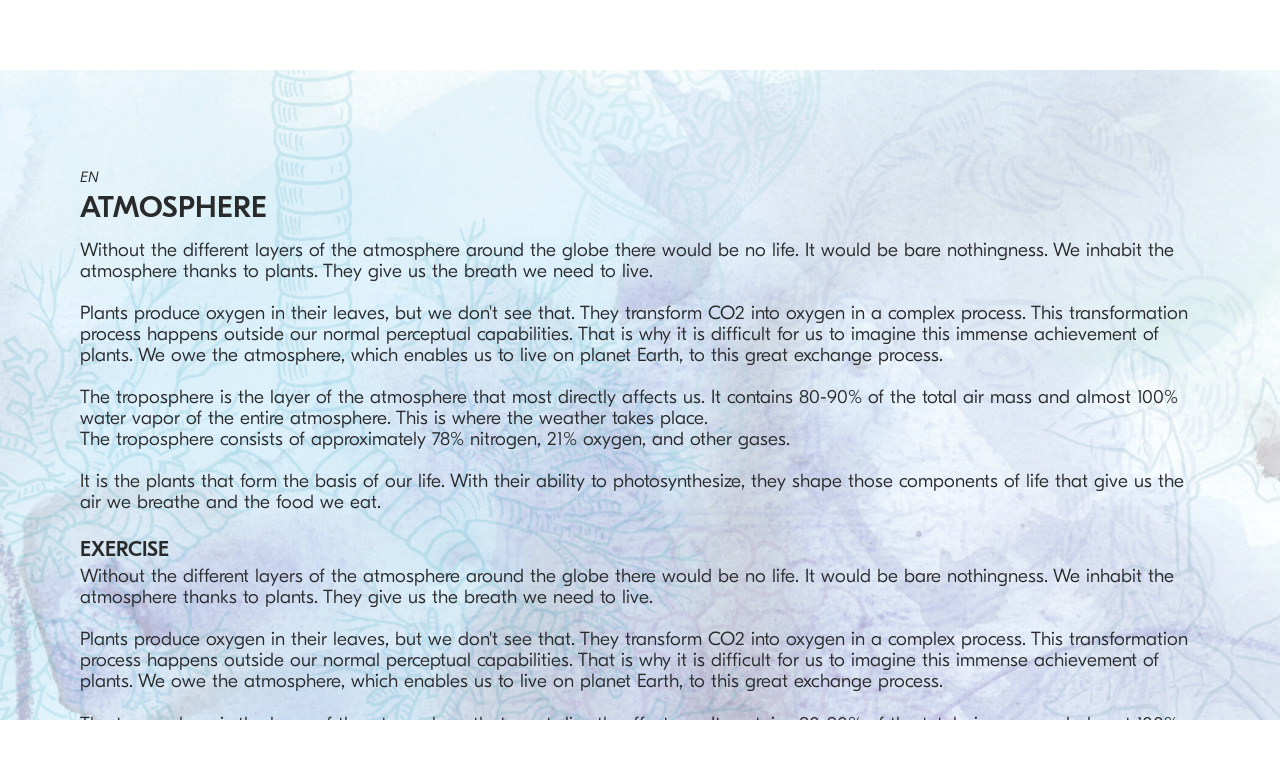

--- FILE ---
content_type: text/html; charset=UTF-8
request_url: https://dinorigoli.ch/project/atmosphaere
body_size: 75030
content:
<!DOCTYPE html>
<html dir="ltr" lang="de" data-semplice="5.2.4">
	<head>
		<meta charset="UTF-8" />
		<meta name="viewport" content="width=device-width, initial-scale=1.0, maximum-scale=1.0" />
		<title>Atmosphäre – Atmosphere – Atmosphère – Dino Rigoli</title>

		<!-- All in One SEO 4.9.3 - aioseo.com -->
	<meta name="robots" content="max-image-preview:large" />
	<meta name="author" content="Dino Rigoli"/>
	<link rel="canonical" href="https://dinorigoli.ch/project/atmosphaere" />
	<meta name="generator" content="All in One SEO (AIOSEO) 4.9.3" />
		<script type="application/ld+json" class="aioseo-schema">
			{"@context":"https:\/\/schema.org","@graph":[{"@type":"BreadcrumbList","@id":"https:\/\/dinorigoli.ch\/project\/atmosphaere#breadcrumblist","itemListElement":[{"@type":"ListItem","@id":"https:\/\/dinorigoli.ch#listItem","position":1,"name":"Home","item":"https:\/\/dinorigoli.ch","nextItem":{"@type":"ListItem","@id":"https:\/\/dinorigoli.ch\/category\/twingi#listItem","name":"Twingi"}},{"@type":"ListItem","@id":"https:\/\/dinorigoli.ch\/category\/twingi#listItem","position":2,"name":"Twingi","item":"https:\/\/dinorigoli.ch\/category\/twingi","nextItem":{"@type":"ListItem","@id":"https:\/\/dinorigoli.ch\/project\/atmosphaere#listItem","name":"Atmosph\u00e4re \u2013 Atmosphere \u2013 Atmosph\u00e8re"},"previousItem":{"@type":"ListItem","@id":"https:\/\/dinorigoli.ch#listItem","name":"Home"}},{"@type":"ListItem","@id":"https:\/\/dinorigoli.ch\/project\/atmosphaere#listItem","position":3,"name":"Atmosph\u00e4re \u2013 Atmosphere \u2013 Atmosph\u00e8re","previousItem":{"@type":"ListItem","@id":"https:\/\/dinorigoli.ch\/category\/twingi#listItem","name":"Twingi"}}]},{"@type":"Person","@id":"https:\/\/dinorigoli.ch\/#person","name":"Dino Rigoli"},{"@type":"Person","@id":"https:\/\/dinorigoli.ch\/author\/guidoschneeberger#author","url":"https:\/\/dinorigoli.ch\/author\/guidoschneeberger","name":"Dino Rigoli"},{"@type":"WebPage","@id":"https:\/\/dinorigoli.ch\/project\/atmosphaere#webpage","url":"https:\/\/dinorigoli.ch\/project\/atmosphaere","name":"Atmosph\u00e4re \u2013 Atmosphere \u2013 Atmosph\u00e8re \u2013 Dino Rigoli","inLanguage":"de-DE","isPartOf":{"@id":"https:\/\/dinorigoli.ch\/#website"},"breadcrumb":{"@id":"https:\/\/dinorigoli.ch\/project\/atmosphaere#breadcrumblist"},"author":{"@id":"https:\/\/dinorigoli.ch\/author\/guidoschneeberger#author"},"creator":{"@id":"https:\/\/dinorigoli.ch\/author\/guidoschneeberger#author"},"datePublished":"2023-06-17T00:00:15+02:00","dateModified":"2023-06-17T00:19:54+02:00"},{"@type":"WebSite","@id":"https:\/\/dinorigoli.ch\/#website","url":"https:\/\/dinorigoli.ch\/","name":"Dino Rigoli","description":"Kunst und Bewegungskunst","inLanguage":"de-DE","publisher":{"@id":"https:\/\/dinorigoli.ch\/#person"}}]}
		</script>
		<!-- All in One SEO -->

<link rel="alternate" title="oEmbed (JSON)" type="application/json+oembed" href="https://dinorigoli.ch/wp-json/oembed/1.0/embed?url=https%3A%2F%2Fdinorigoli.ch%2Fproject%2Fatmosphaere" />
<link rel="alternate" title="oEmbed (XML)" type="text/xml+oembed" href="https://dinorigoli.ch/wp-json/oembed/1.0/embed?url=https%3A%2F%2Fdinorigoli.ch%2Fproject%2Fatmosphaere&#038;format=xml" />
<style id='wp-img-auto-sizes-contain-inline-css' type='text/css'>
img:is([sizes=auto i],[sizes^="auto," i]){contain-intrinsic-size:3000px 1500px}
/*# sourceURL=wp-img-auto-sizes-contain-inline-css */
</style>
<style id='wp-emoji-styles-inline-css' type='text/css'>

	img.wp-smiley, img.emoji {
		display: inline !important;
		border: none !important;
		box-shadow: none !important;
		height: 1em !important;
		width: 1em !important;
		margin: 0 0.07em !important;
		vertical-align: -0.1em !important;
		background: none !important;
		padding: 0 !important;
	}
/*# sourceURL=wp-emoji-styles-inline-css */
</style>
<style id='wp-block-library-inline-css' type='text/css'>
:root{--wp-block-synced-color:#7a00df;--wp-block-synced-color--rgb:122,0,223;--wp-bound-block-color:var(--wp-block-synced-color);--wp-editor-canvas-background:#ddd;--wp-admin-theme-color:#007cba;--wp-admin-theme-color--rgb:0,124,186;--wp-admin-theme-color-darker-10:#006ba1;--wp-admin-theme-color-darker-10--rgb:0,107,160.5;--wp-admin-theme-color-darker-20:#005a87;--wp-admin-theme-color-darker-20--rgb:0,90,135;--wp-admin-border-width-focus:2px}@media (min-resolution:192dpi){:root{--wp-admin-border-width-focus:1.5px}}.wp-element-button{cursor:pointer}:root .has-very-light-gray-background-color{background-color:#eee}:root .has-very-dark-gray-background-color{background-color:#313131}:root .has-very-light-gray-color{color:#eee}:root .has-very-dark-gray-color{color:#313131}:root .has-vivid-green-cyan-to-vivid-cyan-blue-gradient-background{background:linear-gradient(135deg,#00d084,#0693e3)}:root .has-purple-crush-gradient-background{background:linear-gradient(135deg,#34e2e4,#4721fb 50%,#ab1dfe)}:root .has-hazy-dawn-gradient-background{background:linear-gradient(135deg,#faaca8,#dad0ec)}:root .has-subdued-olive-gradient-background{background:linear-gradient(135deg,#fafae1,#67a671)}:root .has-atomic-cream-gradient-background{background:linear-gradient(135deg,#fdd79a,#004a59)}:root .has-nightshade-gradient-background{background:linear-gradient(135deg,#330968,#31cdcf)}:root .has-midnight-gradient-background{background:linear-gradient(135deg,#020381,#2874fc)}:root{--wp--preset--font-size--normal:16px;--wp--preset--font-size--huge:42px}.has-regular-font-size{font-size:1em}.has-larger-font-size{font-size:2.625em}.has-normal-font-size{font-size:var(--wp--preset--font-size--normal)}.has-huge-font-size{font-size:var(--wp--preset--font-size--huge)}.has-text-align-center{text-align:center}.has-text-align-left{text-align:left}.has-text-align-right{text-align:right}.has-fit-text{white-space:nowrap!important}#end-resizable-editor-section{display:none}.aligncenter{clear:both}.items-justified-left{justify-content:flex-start}.items-justified-center{justify-content:center}.items-justified-right{justify-content:flex-end}.items-justified-space-between{justify-content:space-between}.screen-reader-text{border:0;clip-path:inset(50%);height:1px;margin:-1px;overflow:hidden;padding:0;position:absolute;width:1px;word-wrap:normal!important}.screen-reader-text:focus{background-color:#ddd;clip-path:none;color:#444;display:block;font-size:1em;height:auto;left:5px;line-height:normal;padding:15px 23px 14px;text-decoration:none;top:5px;width:auto;z-index:100000}html :where(.has-border-color){border-style:solid}html :where([style*=border-top-color]){border-top-style:solid}html :where([style*=border-right-color]){border-right-style:solid}html :where([style*=border-bottom-color]){border-bottom-style:solid}html :where([style*=border-left-color]){border-left-style:solid}html :where([style*=border-width]){border-style:solid}html :where([style*=border-top-width]){border-top-style:solid}html :where([style*=border-right-width]){border-right-style:solid}html :where([style*=border-bottom-width]){border-bottom-style:solid}html :where([style*=border-left-width]){border-left-style:solid}html :where(img[class*=wp-image-]){height:auto;max-width:100%}:where(figure){margin:0 0 1em}html :where(.is-position-sticky){--wp-admin--admin-bar--position-offset:var(--wp-admin--admin-bar--height,0px)}@media screen and (max-width:600px){html :where(.is-position-sticky){--wp-admin--admin-bar--position-offset:0px}}

/*# sourceURL=wp-block-library-inline-css */
</style><style id='global-styles-inline-css' type='text/css'>
:root{--wp--preset--aspect-ratio--square: 1;--wp--preset--aspect-ratio--4-3: 4/3;--wp--preset--aspect-ratio--3-4: 3/4;--wp--preset--aspect-ratio--3-2: 3/2;--wp--preset--aspect-ratio--2-3: 2/3;--wp--preset--aspect-ratio--16-9: 16/9;--wp--preset--aspect-ratio--9-16: 9/16;--wp--preset--color--black: #000000;--wp--preset--color--cyan-bluish-gray: #abb8c3;--wp--preset--color--white: #ffffff;--wp--preset--color--pale-pink: #f78da7;--wp--preset--color--vivid-red: #cf2e2e;--wp--preset--color--luminous-vivid-orange: #ff6900;--wp--preset--color--luminous-vivid-amber: #fcb900;--wp--preset--color--light-green-cyan: #7bdcb5;--wp--preset--color--vivid-green-cyan: #00d084;--wp--preset--color--pale-cyan-blue: #8ed1fc;--wp--preset--color--vivid-cyan-blue: #0693e3;--wp--preset--color--vivid-purple: #9b51e0;--wp--preset--gradient--vivid-cyan-blue-to-vivid-purple: linear-gradient(135deg,rgb(6,147,227) 0%,rgb(155,81,224) 100%);--wp--preset--gradient--light-green-cyan-to-vivid-green-cyan: linear-gradient(135deg,rgb(122,220,180) 0%,rgb(0,208,130) 100%);--wp--preset--gradient--luminous-vivid-amber-to-luminous-vivid-orange: linear-gradient(135deg,rgb(252,185,0) 0%,rgb(255,105,0) 100%);--wp--preset--gradient--luminous-vivid-orange-to-vivid-red: linear-gradient(135deg,rgb(255,105,0) 0%,rgb(207,46,46) 100%);--wp--preset--gradient--very-light-gray-to-cyan-bluish-gray: linear-gradient(135deg,rgb(238,238,238) 0%,rgb(169,184,195) 100%);--wp--preset--gradient--cool-to-warm-spectrum: linear-gradient(135deg,rgb(74,234,220) 0%,rgb(151,120,209) 20%,rgb(207,42,186) 40%,rgb(238,44,130) 60%,rgb(251,105,98) 80%,rgb(254,248,76) 100%);--wp--preset--gradient--blush-light-purple: linear-gradient(135deg,rgb(255,206,236) 0%,rgb(152,150,240) 100%);--wp--preset--gradient--blush-bordeaux: linear-gradient(135deg,rgb(254,205,165) 0%,rgb(254,45,45) 50%,rgb(107,0,62) 100%);--wp--preset--gradient--luminous-dusk: linear-gradient(135deg,rgb(255,203,112) 0%,rgb(199,81,192) 50%,rgb(65,88,208) 100%);--wp--preset--gradient--pale-ocean: linear-gradient(135deg,rgb(255,245,203) 0%,rgb(182,227,212) 50%,rgb(51,167,181) 100%);--wp--preset--gradient--electric-grass: linear-gradient(135deg,rgb(202,248,128) 0%,rgb(113,206,126) 100%);--wp--preset--gradient--midnight: linear-gradient(135deg,rgb(2,3,129) 0%,rgb(40,116,252) 100%);--wp--preset--font-size--small: 13px;--wp--preset--font-size--medium: 20px;--wp--preset--font-size--large: 36px;--wp--preset--font-size--x-large: 42px;--wp--preset--spacing--20: 0.44rem;--wp--preset--spacing--30: 0.67rem;--wp--preset--spacing--40: 1rem;--wp--preset--spacing--50: 1.5rem;--wp--preset--spacing--60: 2.25rem;--wp--preset--spacing--70: 3.38rem;--wp--preset--spacing--80: 5.06rem;--wp--preset--shadow--natural: 6px 6px 9px rgba(0, 0, 0, 0.2);--wp--preset--shadow--deep: 12px 12px 50px rgba(0, 0, 0, 0.4);--wp--preset--shadow--sharp: 6px 6px 0px rgba(0, 0, 0, 0.2);--wp--preset--shadow--outlined: 6px 6px 0px -3px rgb(255, 255, 255), 6px 6px rgb(0, 0, 0);--wp--preset--shadow--crisp: 6px 6px 0px rgb(0, 0, 0);}:where(.is-layout-flex){gap: 0.5em;}:where(.is-layout-grid){gap: 0.5em;}body .is-layout-flex{display: flex;}.is-layout-flex{flex-wrap: wrap;align-items: center;}.is-layout-flex > :is(*, div){margin: 0;}body .is-layout-grid{display: grid;}.is-layout-grid > :is(*, div){margin: 0;}:where(.wp-block-columns.is-layout-flex){gap: 2em;}:where(.wp-block-columns.is-layout-grid){gap: 2em;}:where(.wp-block-post-template.is-layout-flex){gap: 1.25em;}:where(.wp-block-post-template.is-layout-grid){gap: 1.25em;}.has-black-color{color: var(--wp--preset--color--black) !important;}.has-cyan-bluish-gray-color{color: var(--wp--preset--color--cyan-bluish-gray) !important;}.has-white-color{color: var(--wp--preset--color--white) !important;}.has-pale-pink-color{color: var(--wp--preset--color--pale-pink) !important;}.has-vivid-red-color{color: var(--wp--preset--color--vivid-red) !important;}.has-luminous-vivid-orange-color{color: var(--wp--preset--color--luminous-vivid-orange) !important;}.has-luminous-vivid-amber-color{color: var(--wp--preset--color--luminous-vivid-amber) !important;}.has-light-green-cyan-color{color: var(--wp--preset--color--light-green-cyan) !important;}.has-vivid-green-cyan-color{color: var(--wp--preset--color--vivid-green-cyan) !important;}.has-pale-cyan-blue-color{color: var(--wp--preset--color--pale-cyan-blue) !important;}.has-vivid-cyan-blue-color{color: var(--wp--preset--color--vivid-cyan-blue) !important;}.has-vivid-purple-color{color: var(--wp--preset--color--vivid-purple) !important;}.has-black-background-color{background-color: var(--wp--preset--color--black) !important;}.has-cyan-bluish-gray-background-color{background-color: var(--wp--preset--color--cyan-bluish-gray) !important;}.has-white-background-color{background-color: var(--wp--preset--color--white) !important;}.has-pale-pink-background-color{background-color: var(--wp--preset--color--pale-pink) !important;}.has-vivid-red-background-color{background-color: var(--wp--preset--color--vivid-red) !important;}.has-luminous-vivid-orange-background-color{background-color: var(--wp--preset--color--luminous-vivid-orange) !important;}.has-luminous-vivid-amber-background-color{background-color: var(--wp--preset--color--luminous-vivid-amber) !important;}.has-light-green-cyan-background-color{background-color: var(--wp--preset--color--light-green-cyan) !important;}.has-vivid-green-cyan-background-color{background-color: var(--wp--preset--color--vivid-green-cyan) !important;}.has-pale-cyan-blue-background-color{background-color: var(--wp--preset--color--pale-cyan-blue) !important;}.has-vivid-cyan-blue-background-color{background-color: var(--wp--preset--color--vivid-cyan-blue) !important;}.has-vivid-purple-background-color{background-color: var(--wp--preset--color--vivid-purple) !important;}.has-black-border-color{border-color: var(--wp--preset--color--black) !important;}.has-cyan-bluish-gray-border-color{border-color: var(--wp--preset--color--cyan-bluish-gray) !important;}.has-white-border-color{border-color: var(--wp--preset--color--white) !important;}.has-pale-pink-border-color{border-color: var(--wp--preset--color--pale-pink) !important;}.has-vivid-red-border-color{border-color: var(--wp--preset--color--vivid-red) !important;}.has-luminous-vivid-orange-border-color{border-color: var(--wp--preset--color--luminous-vivid-orange) !important;}.has-luminous-vivid-amber-border-color{border-color: var(--wp--preset--color--luminous-vivid-amber) !important;}.has-light-green-cyan-border-color{border-color: var(--wp--preset--color--light-green-cyan) !important;}.has-vivid-green-cyan-border-color{border-color: var(--wp--preset--color--vivid-green-cyan) !important;}.has-pale-cyan-blue-border-color{border-color: var(--wp--preset--color--pale-cyan-blue) !important;}.has-vivid-cyan-blue-border-color{border-color: var(--wp--preset--color--vivid-cyan-blue) !important;}.has-vivid-purple-border-color{border-color: var(--wp--preset--color--vivid-purple) !important;}.has-vivid-cyan-blue-to-vivid-purple-gradient-background{background: var(--wp--preset--gradient--vivid-cyan-blue-to-vivid-purple) !important;}.has-light-green-cyan-to-vivid-green-cyan-gradient-background{background: var(--wp--preset--gradient--light-green-cyan-to-vivid-green-cyan) !important;}.has-luminous-vivid-amber-to-luminous-vivid-orange-gradient-background{background: var(--wp--preset--gradient--luminous-vivid-amber-to-luminous-vivid-orange) !important;}.has-luminous-vivid-orange-to-vivid-red-gradient-background{background: var(--wp--preset--gradient--luminous-vivid-orange-to-vivid-red) !important;}.has-very-light-gray-to-cyan-bluish-gray-gradient-background{background: var(--wp--preset--gradient--very-light-gray-to-cyan-bluish-gray) !important;}.has-cool-to-warm-spectrum-gradient-background{background: var(--wp--preset--gradient--cool-to-warm-spectrum) !important;}.has-blush-light-purple-gradient-background{background: var(--wp--preset--gradient--blush-light-purple) !important;}.has-blush-bordeaux-gradient-background{background: var(--wp--preset--gradient--blush-bordeaux) !important;}.has-luminous-dusk-gradient-background{background: var(--wp--preset--gradient--luminous-dusk) !important;}.has-pale-ocean-gradient-background{background: var(--wp--preset--gradient--pale-ocean) !important;}.has-electric-grass-gradient-background{background: var(--wp--preset--gradient--electric-grass) !important;}.has-midnight-gradient-background{background: var(--wp--preset--gradient--midnight) !important;}.has-small-font-size{font-size: var(--wp--preset--font-size--small) !important;}.has-medium-font-size{font-size: var(--wp--preset--font-size--medium) !important;}.has-large-font-size{font-size: var(--wp--preset--font-size--large) !important;}.has-x-large-font-size{font-size: var(--wp--preset--font-size--x-large) !important;}
/*# sourceURL=global-styles-inline-css */
</style>

<style id='classic-theme-styles-inline-css' type='text/css'>
/*! This file is auto-generated */
.wp-block-button__link{color:#fff;background-color:#32373c;border-radius:9999px;box-shadow:none;text-decoration:none;padding:calc(.667em + 2px) calc(1.333em + 2px);font-size:1.125em}.wp-block-file__button{background:#32373c;color:#fff;text-decoration:none}
/*# sourceURL=/wp-includes/css/classic-themes.min.css */
</style>
<link rel='stylesheet' id='contact-form-7-css' href='https://dinorigoli.ch/wp-content/plugins/contact-form-7/includes/css/styles.css?ver=6.1.4' type='text/css' media='all' />
<link rel='stylesheet' id='ppress-frontend-css' href='https://dinorigoli.ch/wp-content/plugins/wp-user-avatar/assets/css/frontend.min.css?ver=4.16.9' type='text/css' media='all' />
<link rel='stylesheet' id='ppress-flatpickr-css' href='https://dinorigoli.ch/wp-content/plugins/wp-user-avatar/assets/flatpickr/flatpickr.min.css?ver=4.16.9' type='text/css' media='all' />
<link rel='stylesheet' id='ppress-select2-css' href='https://dinorigoli.ch/wp-content/plugins/wp-user-avatar/assets/select2/select2.min.css?ver=6.9' type='text/css' media='all' />
<link rel='stylesheet' id='semplice-stylesheet-css' href='https://dinorigoli.ch/wp-content/themes/semplice5/style.css?ver=5.2.4' type='text/css' media='all' />
<link rel='stylesheet' id='semplice-frontend-stylesheet-css' href='https://dinorigoli.ch/wp-content/themes/semplice5/assets/css/frontend.min.css?ver=5.2.4' type='text/css' media='all' />
<link rel='stylesheet' id='mediaelement-css' href='https://dinorigoli.ch/wp-includes/js/mediaelement/mediaelementplayer-legacy.min.css?ver=4.2.17' type='text/css' media='all' />
<script type="text/javascript" src="https://dinorigoli.ch/wp-includes/js/jquery/jquery.min.js?ver=3.7.1" id="jquery-core-js"></script>
<script type="text/javascript" src="https://dinorigoli.ch/wp-includes/js/jquery/jquery-migrate.min.js?ver=3.4.1" id="jquery-migrate-js"></script>
<script type="text/javascript" src="https://dinorigoli.ch/wp-content/plugins/wp-user-avatar/assets/flatpickr/flatpickr.min.js?ver=4.16.9" id="ppress-flatpickr-js"></script>
<script type="text/javascript" src="https://dinorigoli.ch/wp-content/plugins/wp-user-avatar/assets/select2/select2.min.js?ver=4.16.9" id="ppress-select2-js"></script>
<link rel="https://api.w.org/" href="https://dinorigoli.ch/wp-json/" /><link rel="EditURI" type="application/rsd+xml" title="RSD" href="https://dinorigoli.ch/xmlrpc.php?rsd" />
<meta name="generator" content="WordPress 6.9" />
<link rel='shortlink' href='https://dinorigoli.ch/?p=1866' />
<style type="text/css" id="semplice-webfonts-selfhosted">@font-face {font-family: 'GT-Eesti-Pro-Display-Light-Italic-2-1';src: url('https://dinorigoli.ch/wp-content/uploads/2021/02/GT-Eesti-Pro-Display-Light-Italic-2-1.eot');src: url('https://dinorigoli.ch/wp-content/uploads/2021/02/GT-Eesti-Pro-Display-Light-Italic-2-1.woff') format('woff');}@font-face {font-family: 'GT-Eesti-Pro-Display-Light-2-1';src: url('https://dinorigoli.ch/wp-content/uploads/2021/02/GT-Eesti-Pro-Display-Light-2-1.eot');src: url('https://dinorigoli.ch/wp-content/uploads/2021/02/GT-Eesti-Pro-Display-Light-2-1.woff') format('woff');}@font-face {font-family: 'GT-Eesti-Pro-Display-Medium-2-1';src: url('https://dinorigoli.ch/wp-content/uploads/2021/02/GT-Eesti-Pro-Display-Medium-2-1.eot');src: url('https://dinorigoli.ch/wp-content/uploads/2021/02/GT-Eesti-Pro-Display-Medium-2-1.woff') format('woff');src: url('https://dinorigoli.ch/wp-content/uploads/2021/02/GT-Eesti-Pro-Display-Medium-2-1.otf') format('undefined');src: url('https://dinorigoli.ch/wp-content/uploads/2021/02/GT-Eesti-Pro-Display-Medium-2-1.ttf') format('truetype');}@font-face {font-family: 'GT-Eesti-Pro-Display-Regular-2-1';src: url('https://dinorigoli.ch/wp-content/uploads/2021/02/GT-Eesti-Pro-Display-Regular-2-1.eot');src: url('https://dinorigoli.ch/wp-content/uploads/2021/02/GT-Eesti-Pro-Display-Regular-2-1.woff') format('woff');}@font-face {font-family: 'GT-Eesti-Pro-Display-Regular-Italic-2-1';src: url('https://dinorigoli.ch/wp-content/uploads/2021/02/GT-Eesti-Pro-Display-Regular-Italic-2-1.eot');src: url('https://dinorigoli.ch/wp-content/uploads/2021/02/GT-Eesti-Pro-Display-Regular-Italic-2-1.woff') format('woff');}@font-face {font-family: 'GT-Eesti-Pro-Display-Medium-Italic-2-2';src: url('https://dinorigoli.ch/wp-content/uploads/2021/02/GT-Eesti-Pro-Display-Medium-Italic-2-2.eot');src: url('https://dinorigoli.ch/wp-content/uploads/2021/02/GT-Eesti-Pro-Display-Medium-Italic-2-2.woff') format('woff');}@font-face {font-family: 'GTEestiProText-Regular';src: url('https://dinorigoli.ch/wp-content/uploads/2021/04/GTEestiProText-Regular.otf') format('undefined');}</style><style type="text/css" id="semplice-webfonts-css">.font_vo2sl9ri1, [data-font="font_vo2sl9ri1"], [data-font="font_vo2sl9ri1"] li a {font-family: "GT-Eesti-Pro-Display-Light-Italic-2-1", sans-serif;font-weight: 400;font-style: normal;}.font_u11gacvq1, [data-font="font_u11gacvq1"], [data-font="font_u11gacvq1"] li a, #content-holder h2, #content-holder p, #content-holder li {font-family: "GT-Eesti-Pro-Display-Light-2-1", sans-serif;font-weight: 400;font-style: normal;}.font_vsetlaexl, [data-font="font_vsetlaexl"], [data-font="font_vsetlaexl"] li a, #content-holder h4 {font-family: "GT-Eesti-Pro-Display-Medium-2-1", sans-serif;font-weight: 400;font-style: normal;}.font_llc5yzll8, [data-font="font_llc5yzll8"], [data-font="font_llc5yzll8"] li a {font-family: "GT-Eesti-Pro-Display-Regular-Italic-2-1", sans-serif;font-weight: 400;font-style: normal;}.font_p5l4pohgn, [data-font="font_p5l4pohgn"], [data-font="font_p5l4pohgn"] li a {font-family: "GT-Eesti-Pro-Display-Medium-Italic-2-2", sans-serif;font-weight: 400;font-style: normal;}.font_8fju2glum, [data-font="font_8fju2glum"], [data-font="font_8fju2glum"] li a, #content-holder h3, #content-holder h6 {font-family: "GT-Eesti-Pro-Display-Regular-2-1", sans-serif;font-weight: 400;font-style: normal;}</style>
		<style type="text/css" id="semplice-custom-css">
			
				@media screen and (min-width: 1170px) {
					.container-fluid, .container, .admin-container {
						padding: 0 4.44444rem 0 4.44444rem;
					}
				}
			.container {
			max-width: 1960px;
		}@media screen and (max-width: 1169px) { .row {
			margin-left: -15px;
			margin-right: -15px;
		}.column, .grid-column {
			padding-left: 15px;
			padding-right: 15px;
		}}@media screen and (min-width: 1170px) { .row {
			margin-left: -15px;
			margin-right: -15px;
		}.column, .grid-column {
			padding-left: 15px;
			padding-right: 15px;
		}}
			#content-holder h2 { font-size: 0.7222222222222222rem;line-height: 0.7222222222222222rem;}#content-holder h3 { font-size: 1.0555555555555556rem;line-height: 1.1111111111111112rem;}#content-holder h4 { font-size: 1.2777777777777777rem;line-height: 1.6111111111111112rem;}#content-holder h6 { font-size: 1.0555555555555556rem;line-height: 1.1111111111111112rem;}#content-holder p, #content-holder li { font-size: 1.0555555555555556rem;line-height: 1.1111111111111;}#content-holder .is-content p { margin-bottom: 1.1111111111111em; }@media screen and (min-width: 992px) and (max-width: 1169.98px) { }@media screen and (min-width: 768px) and (max-width: 991.98px) { }@media screen and (min-width: 544px) and (max-width: 767.98px) { }@media screen and (max-width: 543.98px) { }
			
			
		.project-panel {
			background: #f5f5f5;
			padding: 2.5rem 0rem;
		}
		[data-pp-gutter="no"] .project-panel .pp-thumbs,
		.project-panel .pp-thumbs {
			margin-bottom: -1.666666666666667rem;
		}
		#content-holder .panel-label, .projectnav-preview .panel-label {
			color: #000000;
			font-size: 1.777777777777778rem;
			text-transform: none;
			padding-left: 0rem;
			padding-bottom: 1.666666666666667rem;
			text-align: left;
			line-height: 1;
		}
		.project-panel .pp-title {
			padding: 0.5555555555555556rem 0rem 1.666666666666667rem 0rem;
		}
		.project-panel .pp-title a {
			color: #000000; 
			font-size: 0.7222222222222222rem; 
			text-transform: none;
		} 
		.project-panel .pp-title span {
			color: #999999;
			font-size: 0.7222222222222222rem;
			text-transform: none;
		}
		.semplice-next-prev {
			background: #ffffff;
			padding: 0rem 0rem 0rem 0rem;
		}
		.semplice-next-prev .np-inner {
			height: 10rem;
		}
		.semplice-next-prev .np-inner .np-link .np-prefix,
		.semplice-next-prev .np-inner .np-link .np-label {
			color: #000000;
			font-size: 1.555555555555556rem;
			text-transform: none;
			letter-spacing: 0rem;
		}
		.semplice-next-prev .np-inner .np-link .np-text-above {
			padding-bottom: 2px;
		}
		.semplice-next-prev .np-inner .np-link .np-label-above {
			color: #aaaaaa;
			font-size: 0.7777777777777778rem;
			text-transform: uppercase;
			letter-spacing: 1px;
		}
		.semplice-next-prev .np-inner .np-link .np-text {
			padding: 0rem 0rem;
		}
		.semplice-next .np-text {
			margin-right: -0rem;
		}
		.semplice-next-prev .nextprev-seperator {
			width: 1px;
			margin: 1.666666666666667rem -0px;
			background: #000000;
		}
	
			.np-link:hover {
				background: #ffffff;
			}
			.np-link:hover .np-text .np-label,
			.np-link:hover .np-text .np-prefix {
				color: #000000 !important;
			}
			.np-link:hover .np-label-above {
				color: #000000 !important;
			}
		
			a { color: #000000; }a:hover { color: #ff0000; }SUBNAVIGATION


.standard .menu-item:hover .sub-menu {
  opacity: 1 !important;
  margin-top: 0px !important;
  z-index: 5 !important;
}

.standard .sub-menu li:last-child {
  margin-bottom: 0px !important;
}

.standard .sub-menu li:hover a span {
  color: red !important;
#nprogress .bar { background: #ff0000; }.back-to-top a img, .back-to-top a svg { width: 2.2222222222222223rem; height: auto; }.pswp__button, .pswp__counter { opacity: .75;}
		</style>
	
		<style type="text/css" id="1866-post-css">
			#content-1866 #section_a59e5d28d {padding-top: 5.555555555555555rem;padding-right: 0rem;padding-bottom: 5.555555555555555rem;background-image: url(https://dinorigoli.ch/wp-content/uploads/2023/06/TWINGI-05-scaled.jpg);background-size: cover;background-position: 50% 50%;background-attachment: scroll;}#content-1866 #content_3bf925dd7 {padding-bottom: 0.2777777777777778rem;}#content-1866 #content_3bf925dd7 .is-content {}#content-1866 #content_eb6fb0a84 {padding-bottom: 0.8333333333333334rem;}#content-1866 #content_eb6fb0a84 .is-content {}#content-1866 #content_bb7734a68 {padding-top: 1.3888888888888888rem;padding-bottom: 0.2777777777777778rem;}#content-1866 #content_bb7734a68 .is-content {}#content-1866 #column_45ade982a {padding-top: 4.444444444444445rem;}#content-1866 #content_989018974 {padding-bottom: 0.2777777777777778rem;}#content-1866 #content_989018974 .is-content {}#content-1866 #content_85905bb11 {padding-bottom: 0.8333333333333334rem;}#content-1866 #content_85905bb11 .is-content {}#content-1866 #content_3d0adf29d {padding-top: 1.3888888888888888rem;padding-bottom: 0.2777777777777778rem;}#content-1866 #content_3d0adf29d .is-content {}#content-1866 #content_8321ce839 .spacer { background-color: transparent; }#content-1866 #content_8321ce839 .spacer { height: 5.555555555555555rem; }#content-1866 #section_7d11e5852 {padding-top: 0.5555555555555556rem;padding-bottom: 0.8333333333333334rem;background-color: #ffffff;}
				#content-1866 #content_24c87d6d6 .is-content {background-color: transparent;}
				#content-1866 #content_24c87d6d6 .is-content:hover {background-color: transparent !important;}
				#content-1866 #content_24c87d6d6 .is-content a{padding-top: 0rem;padding-right: 0rem;padding-bottom: 0rem;padding-left: 0rem;font-size: 0.8333333333333334rem;}
				#content-1866 #content_24c87d6d6 .is-content:hover a {color: #ff0000 !important;}
			
			
		</style>
	<link rel="icon" href="https://dinorigoli.ch/wp-content/uploads/2021/02/cropped-Dino_Logo-02-32x32.png" sizes="32x32" />
<link rel="icon" href="https://dinorigoli.ch/wp-content/uploads/2021/02/cropped-Dino_Logo-02-192x192.png" sizes="192x192" />
<link rel="apple-touch-icon" href="https://dinorigoli.ch/wp-content/uploads/2021/02/cropped-Dino_Logo-02-180x180.png" />
<meta name="msapplication-TileImage" content="https://dinorigoli.ch/wp-content/uploads/2021/02/cropped-Dino_Logo-02-270x270.png" />
		<style>html{margin-top:0px!important;}#wpadminbar{top:auto!important;bottom:0;}</style>
		<link rel="shortcut icon" type="image/png" href="https://dinorigoli.ch/wp-content/uploads/2021/02/cropped-Dino_Logo-02.png" sizes="32x32">	</head>
	<body data-rsssl=1 class="wp-singular project-template-default single single-project postid-1866 wp-theme-semplice5 is-frontend dynamic-mode mejs-semplice-ui" data-post-type="project" data-post-id="1866">
		<div id="content-holder" data-active-post="1866">
			
			<div id="content-1866" class="content-container active-content  hide-on-init">
				<div class="transition-wrap">
					<div class="sections">
						
					<section id="section_a59e5d28d" class="content-block" data-column-mode-sm="single" data-column-mode-xs="single" data-layout="grid" data-gutter="yes" >
						<div class="container"><div id="row_f63d54528" class="row"><div id="column_010582606" class="column" data-xl-width="12" >
					<div class="content-wrapper">
						
				<div id="content_3bf925dd7" class="column-content" data-module="text" >
					<div class="is-content"><p style="font-size: 0.833rem;" data-mce-style="font-size: 0.833rem;" data-font-size-xl="0.833rem"><span class="font_vo2sl9ri1">EN</span></p></div>
				</div>
			
				<div id="content_eb6fb0a84" class="column-content" data-module="text" >
					<div class="is-content"><p style="font-size: 1.667rem; line-height: 1.944rem;" data-mce-style="font-size: 1.667rem; line-height: 1.944rem;" data-font-size-xl="1.667rem" data-line-height-xl="1.944rem" data-font-size-xs="1.278rem" data-line-height-xs="1.667rem"><span class="font_vsetlaexl">ATMOSPHERE</span></p></div>
				</div>
			
				<div id="content_f306f30bd" class="column-content" data-module="text" >
					<div class="is-content"><p>Without the different layers of the atmosphere around the globe there would be no life. It would be bare nothingness. We inhabit the atmosphere thanks to plants. They give us the breath we need to live.</p><p>Plants produce oxygen in their leaves, but we don't see that. They transform CO2 into oxygen in a complex process. This transformation process happens outside our normal perceptual capabilities. That is why it is difficult for us to imagine this immense achievement of plants. We owe the atmosphere, which enables us to live on planet Earth, to this great exchange process.</p><p>The troposphere is the layer of the atmosphere that most directly affects us. It contains 80-90% of the total air mass and almost 100% water vapor of the entire atmosphere. This is where the weather takes place. <br>The troposphere consists of approximately 78% nitrogen, 21% oxygen, and other gases.</p><p>It is the plants that form the basis of our life. With their ability to photosynthesize, they shape those components of life that give us the air we breathe and the food we eat.<br></p></div>
				</div>
			
				<div id="content_bb7734a68" class="column-content" data-module="text" >
					<div class="is-content"><p style="font-size: 1rem; line-height: 1.167rem;" data-mce-style="font-size: 1rem; line-height: 1.167rem;" data-font-size-xl="1.167rem" data-line-height-xl="1.333rem" data-font-size-xs="1.000rem" data-line-height-xs="1.167rem"><span class="font_vsetlaexl">EXERCISE</span></p></div>
				</div>
			
				<div id="content_b4d01a029" class="column-content" data-module="text" >
					<div class="is-content"><p>Without the different layers of the atmosphere around the globe there would be no life. It would be bare nothingness. We inhabit the atmosphere thanks to plants. They give us the breath we need to live.</p><p>Plants produce oxygen in their leaves, but we don't see that. They transform CO2 into oxygen in a complex process. This transformation process happens outside our normal perceptual capabilities. That is why it is difficult for us to imagine this immense achievement of plants. We owe the atmosphere, which enables us to live on planet Earth, to this great exchange process.</p><p>The troposphere is the layer of the atmosphere that most directly affects us. It contains 80-90% of the total air mass and almost 100% water vapor of the entire atmosphere. This is where the weather takes place. <br>The troposphere consists of approximately 78% nitrogen, 21% oxygen, and other gases.</p><p>It is the plants that form the basis of our life. With their ability to photosynthesize, they shape those components of life that give us the air we breathe and the food we eat.<br></p></div>
				</div>
			
					</div>
				</div></div><div id="row_f037644c8" class="row"><div id="column_45ade982a" class="column" data-xl-width="12" >
					<div class="content-wrapper">
						
				<div id="content_989018974" class="column-content" data-module="text" >
					<div class="is-content"><p style="font-size: 0.833rem;" data-mce-style="font-size: 0.833rem;" data-font-size-xl="0.833rem"><span class="font_vo2sl9ri1">FR</span></p></div>
				</div>
			
				<div id="content_85905bb11" class="column-content" data-module="text" >
					<div class="is-content"><p style="font-size: 1.667rem; line-height: 1.944rem;" data-mce-style="font-size: 1.667rem; line-height: 1.944rem;" data-font-size-xl="1.667rem" data-line-height-xl="1.944rem" data-font-size-xs="1.278rem" data-line-height-xs="1.667rem"><span class="font_vsetlaexl">ATMOSPHÈRE</span></p></div>
				</div>
			
				<div id="content_9403611c6" class="column-content" data-module="text" >
					<div class="is-content"><p>Sans les différentes couches de l'atmosphère qui entourent le globe terrestre, il n'y aurait pas de vie. Ce serait le néant pur et simple. Nous habitons l'atmosphère grâce aux plantes. Elles nous donnent le souffle dont nous avons besoin pour vivre.</p><p>Les plantes produisent de l'oxygène dans leurs feuilles, mais nous ne le voyons pas. Elles transforment le CO2 en oxygène au cours d'un processus complexe. Ce processus de transformation se déroule en dehors de nos possibilités de perception normales. C'est pourquoi nous avons du mal à nous représenter cette immense performance des plantes. Nous devons l'atmosphère qui nous permet de vivre sur la planète Terre à ce processus d'échange grandiose.</p><p>La troposphère est la couche de l'atmosphère qui nous influence le plus directement. Elle contient 80 à 90 % de la masse d'air totale et presque 100 % de la vapeur d'eau de l'atmosphère. C'est là que se produit le temps. <br>La troposphère est composée d'environ 78 % d'azote, 21 % d'oxygène et d'autres gaz.</p><p>Ce sont les plantes qui constituent la base de notre vie. Grâce à leur capacité de photosynthèse, elles façonnent les composants de la vie qui nous donnent l'air que nous respirons et les aliments que nous mangeons.</p></div>
				</div>
			
				<div id="content_3d0adf29d" class="column-content" data-module="text" >
					<div class="is-content"><p style="font-size: 1rem; line-height: 1.167rem;" data-mce-style="font-size: 1rem; line-height: 1.167rem;" data-font-size-xl="1.167rem" data-line-height-xl="1.333rem" data-font-size-xs="1.000rem" data-line-height-xs="1.167rem"><span class="font_vsetlaexl">EXERCICE</span></p></div>
				</div>
			
				<div id="content_831a8fb9f" class="column-content" data-module="text" >
					<div class="is-content"><p>Assieds-toi confortablement dans un endroit calme, peut-être à proximité d'un arbre. Inspire et expire consciemment, observe le mouvement de ta respiration - inspire - expire - inspire - expire... Imagine que tu es une plante et que sur la surface de ta peau tu peux absorber du CO2, le transformer en oxygène et le rejeter. <br>Quelle sensation cela procure-t-il ? Réussis-tu à respirer avec ta peau ? Quel est l'impact de ton attention sur ta respiration ?</p><p>Note tes perceptions, pensées et sensations - ou dessine-les. Partage-les sur le blog.</p><p>Les plantes des gorges de Twingischlucht et du Binntal constituent un élément important de l'ensemble du monde végétal qui nous donne l'air que nous respirons.</p></div>
				</div>
			
					</div>
				</div></div></div>
					</section>				
				
					<section id="section_7ffa88d31" class="content-block" data-column-mode-sm="single" data-column-mode-xs="single" data-layout="fluid" data-gutter="no" >
						<div class="container"><div id="row_02d8318ea" class="row"><div id="column_2172fb240" class="column" data-xl-width="12" >
					<div class="content-wrapper">
						
				<div id="content_8321ce839" class="column-content" data-module="spacer" >
					
				<div class="spacer-container">
					<div class="is-content">
						<div class="spacer"><!-- horizontal spacer --></div>
					</div>
				</div>
			
				</div>
			
					</div>
				</div></div></div>
					</section>				
				
					<section id="section_7d11e5852" class="content-block" data-column-mode-sm="single" data-column-mode-xs="multi" >
						<div class="container"><div id="row_4a57b2f4f" class="row"><div id="column_dead25a4a" class="column" data-xl-width="6" data-valign="center" >
					<div class="content-wrapper">
						
				<div id="content_a539c72dc" class="column-content" data-module="text" >
					<div class="is-content"><p style="font-size: 0.833rem;" data-mce-style="font-size: 0.833rem;" data-font-size-xl="0.833rem">© Dino Rigoli, 2025</p></div>
				</div>
			
					</div>
				</div><div id="column_fcf1548df" class="column" data-xl-width="6" data-valign="center" >
					<div class="content-wrapper">
						
				<div id="content_24c87d6d6" class="column-content" data-module="button" >
					
				<div class="ce-button" data-align="right">
					<div class="is-content" data-width="auto">
						<a  data-font="font_u11gacvq1" href="https://dinorigoli.ch/impressum" target="_self">Impressum und Datenschutz</a>
					</div>
				</div>
			
				</div>
			
					</div>
				</div></div></div>
					</section>				
				
					</div>
				</div>
			</div>
		</div>
		<div class="pswp" tabindex="-1" role="dialog" aria-hidden="true">
	<div class="pswp__bg"></div>
	<div class="pswp__scroll-wrap">
		<div class="pswp__container">
			<div class="pswp__item"></div>
			<div class="pswp__item"></div>
			<div class="pswp__item"></div>
		</div>
		<div class="pswp__ui pswp__ui--hidden">
			<div class="pswp__top-bar">
				<div class="pswp__counter"></div>
				<button class="pswp__button pswp__button--close" title="Close (Esc)"></button>
				<button class="pswp__button pswp__button--share" title="Share"></button>
				<button class="pswp__button pswp__button--fs" title="Toggle fullscreen"></button>
				<button class="pswp__button pswp__button--zoom" title="Zoom in/out"></button>
				<div class="pswp__preloader">
					<div class="pswp__preloader__icn">
					  <div class="pswp__preloader__cut">
						<div class="pswp__preloader__donut"></div>
					  </div>
					</div>
				</div>
			</div>
			<div class="pswp__share-modal pswp__share-modal--hidden pswp__single-tap">
				<div class="pswp__share-tooltip"></div> 
			</div>
			<button class="pswp__button pswp__button--arrow--left" title="Previous (arrow left)">
			</button>
			<button class="pswp__button pswp__button--arrow--right" title="Next (arrow right)">
			</button>
			<div class="pswp__caption">
				<div class="pswp__caption__center"></div>
			</div>
		</div>
	</div>
</div>	<div class="back-to-top">
		<a class="semplice-event" data-event-type="helper" data-event="scrollToTop"><svg version="1.1" id="Ebene_1" xmlns="http://www.w3.org/2000/svg" xmlns:xlink="http://www.w3.org/1999/xlink" x="0px" y="0px"
	 width="53px" height="20px" viewBox="0 0 53 20" enable-background="new 0 0 53 20" xml:space="preserve">
<g id="Ebene_3">
</g>
<g>
	<polygon points="43.886,16.221 42.697,17.687 26.5,4.731 10.303,17.688 9.114,16.221 26.5,2.312 	"/>
</g>
</svg>
</a>
	</div>
	<script type="speculationrules">
{"prefetch":[{"source":"document","where":{"and":[{"href_matches":"/*"},{"not":{"href_matches":["/wp-*.php","/wp-admin/*","/wp-content/uploads/*","/wp-content/*","/wp-content/plugins/*","/wp-content/themes/semplice5/*","/*\\?(.+)"]}},{"not":{"selector_matches":"a[rel~=\"nofollow\"]"}},{"not":{"selector_matches":".no-prefetch, .no-prefetch a"}}]},"eagerness":"conservative"}]}
</script>
<script type="text/javascript" src="https://dinorigoli.ch/wp-includes/js/dist/hooks.min.js?ver=dd5603f07f9220ed27f1" id="wp-hooks-js"></script>
<script type="text/javascript" src="https://dinorigoli.ch/wp-includes/js/dist/i18n.min.js?ver=c26c3dc7bed366793375" id="wp-i18n-js"></script>
<script type="text/javascript" id="wp-i18n-js-after">
/* <![CDATA[ */
wp.i18n.setLocaleData( { 'text direction\u0004ltr': [ 'ltr' ] } );
//# sourceURL=wp-i18n-js-after
/* ]]> */
</script>
<script type="text/javascript" src="https://dinorigoli.ch/wp-content/plugins/contact-form-7/includes/swv/js/index.js?ver=6.1.4" id="swv-js"></script>
<script type="text/javascript" id="contact-form-7-js-translations">
/* <![CDATA[ */
( function( domain, translations ) {
	var localeData = translations.locale_data[ domain ] || translations.locale_data.messages;
	localeData[""].domain = domain;
	wp.i18n.setLocaleData( localeData, domain );
} )( "contact-form-7", {"translation-revision-date":"2025-10-26 03:28:49+0000","generator":"GlotPress\/4.0.3","domain":"messages","locale_data":{"messages":{"":{"domain":"messages","plural-forms":"nplurals=2; plural=n != 1;","lang":"de"},"This contact form is placed in the wrong place.":["Dieses Kontaktformular wurde an der falschen Stelle platziert."],"Error:":["Fehler:"]}},"comment":{"reference":"includes\/js\/index.js"}} );
//# sourceURL=contact-form-7-js-translations
/* ]]> */
</script>
<script type="text/javascript" id="contact-form-7-js-before">
/* <![CDATA[ */
var wpcf7 = {
    "api": {
        "root": "https:\/\/dinorigoli.ch\/wp-json\/",
        "namespace": "contact-form-7\/v1"
    },
    "cached": 1
};
//# sourceURL=contact-form-7-js-before
/* ]]> */
</script>
<script type="text/javascript" src="https://dinorigoli.ch/wp-content/plugins/contact-form-7/includes/js/index.js?ver=6.1.4" id="contact-form-7-js"></script>
<script type="text/javascript" id="ppress-frontend-script-js-extra">
/* <![CDATA[ */
var pp_ajax_form = {"ajaxurl":"https://dinorigoli.ch/wp-admin/admin-ajax.php","confirm_delete":"Are you sure?","deleting_text":"Deleting...","deleting_error":"An error occurred. Please try again.","nonce":"867632b8fb","disable_ajax_form":"false","is_checkout":"0","is_checkout_tax_enabled":"0","is_checkout_autoscroll_enabled":"true"};
//# sourceURL=ppress-frontend-script-js-extra
/* ]]> */
</script>
<script type="text/javascript" src="https://dinorigoli.ch/wp-content/plugins/wp-user-avatar/assets/js/frontend.min.js?ver=4.16.9" id="ppress-frontend-script-js"></script>
<script type="text/javascript" src="https://dinorigoli.ch/wp-content/themes/semplice5/assets/js/shared.scripts.min.js?ver=5.2.4" id="semplice-shared-scripts-js"></script>
<script type="text/javascript" src="https://dinorigoli.ch/wp-content/themes/semplice5/assets/js/frontend.scripts.min.js?ver=5.2.4" id="semplice-frontend-scripts-js"></script>
<script type="text/javascript" id="mediaelement-core-js-before">
/* <![CDATA[ */
var mejsL10n = {"language":"de","strings":{"mejs.download-file":"Datei herunterladen","mejs.install-flash":"Du verwendest einen Browser, der nicht den Flash-Player aktiviert oder installiert hat. Bitte aktiviere dein Flash-Player-Plugin oder lade die neueste Version von https://get.adobe.com/flashplayer/ herunter","mejs.fullscreen":"Vollbild","mejs.play":"Wiedergeben","mejs.pause":"Pausieren","mejs.time-slider":"Zeit-Schieberegler","mejs.time-help-text":"Benutze die Pfeiltasten Links/Rechts, um 1\u00a0Sekunde vor- oder zur\u00fcckzuspringen. Mit den Pfeiltasten Hoch/Runter kannst du um 10\u00a0Sekunden vor- oder zur\u00fcckspringen.","mejs.live-broadcast":"Live-\u00dcbertragung","mejs.volume-help-text":"Pfeiltasten Hoch/Runter benutzen, um die Lautst\u00e4rke zu regeln.","mejs.unmute":"Lautschalten","mejs.mute":"Stummschalten","mejs.volume-slider":"Lautst\u00e4rkeregler","mejs.video-player":"Video-Player","mejs.audio-player":"Audio-Player","mejs.captions-subtitles":"Untertitel","mejs.captions-chapters":"Kapitel","mejs.none":"Keine","mejs.afrikaans":"Afrikaans","mejs.albanian":"Albanisch","mejs.arabic":"Arabisch","mejs.belarusian":"Wei\u00dfrussisch","mejs.bulgarian":"Bulgarisch","mejs.catalan":"Katalanisch","mejs.chinese":"Chinesisch","mejs.chinese-simplified":"Chinesisch (vereinfacht)","mejs.chinese-traditional":"Chinesisch (traditionell)","mejs.croatian":"Kroatisch","mejs.czech":"Tschechisch","mejs.danish":"D\u00e4nisch","mejs.dutch":"Niederl\u00e4ndisch","mejs.english":"Englisch","mejs.estonian":"Estnisch","mejs.filipino":"Filipino","mejs.finnish":"Finnisch","mejs.french":"Franz\u00f6sisch","mejs.galician":"Galicisch","mejs.german":"Deutsch","mejs.greek":"Griechisch","mejs.haitian-creole":"Haitianisch-Kreolisch","mejs.hebrew":"Hebr\u00e4isch","mejs.hindi":"Hindi","mejs.hungarian":"Ungarisch","mejs.icelandic":"Isl\u00e4ndisch","mejs.indonesian":"Indonesisch","mejs.irish":"Irisch","mejs.italian":"Italienisch","mejs.japanese":"Japanisch","mejs.korean":"Koreanisch","mejs.latvian":"Lettisch","mejs.lithuanian":"Litauisch","mejs.macedonian":"Mazedonisch","mejs.malay":"Malaiisch","mejs.maltese":"Maltesisch","mejs.norwegian":"Norwegisch","mejs.persian":"Persisch","mejs.polish":"Polnisch","mejs.portuguese":"Portugiesisch","mejs.romanian":"Rum\u00e4nisch","mejs.russian":"Russisch","mejs.serbian":"Serbisch","mejs.slovak":"Slowakisch","mejs.slovenian":"Slowenisch","mejs.spanish":"Spanisch","mejs.swahili":"Suaheli","mejs.swedish":"Schwedisch","mejs.tagalog":"Tagalog","mejs.thai":"Thai","mejs.turkish":"T\u00fcrkisch","mejs.ukrainian":"Ukrainisch","mejs.vietnamese":"Vietnamesisch","mejs.welsh":"Walisisch","mejs.yiddish":"Jiddisch"}};
//# sourceURL=mediaelement-core-js-before
/* ]]> */
</script>
<script type="text/javascript" src="https://dinorigoli.ch/wp-includes/js/mediaelement/mediaelement-and-player.min.js?ver=4.2.17" id="mediaelement-core-js"></script>
<script type="text/javascript" src="https://dinorigoli.ch/wp-includes/js/mediaelement/mediaelement-migrate.min.js?ver=6.9" id="mediaelement-migrate-js"></script>
<script type="text/javascript" id="mediaelement-js-extra">
/* <![CDATA[ */
var _wpmejsSettings = {"pluginPath":"/wp-includes/js/mediaelement/","classPrefix":"mejs-","stretching":"responsive","audioShortcodeLibrary":"mediaelement","videoShortcodeLibrary":"mediaelement"};
//# sourceURL=mediaelement-js-extra
/* ]]> */
</script>
<script type="text/javascript" id="semplice-frontend-js-js-extra">
/* <![CDATA[ */
var semplice = {"default_api_url":"https://dinorigoli.ch/wp-json","semplice_api_url":"https://dinorigoli.ch/wp-json/semplice/v1/frontend","template_dir":"https://dinorigoli.ch/wp-content/themes/semplice5","category_base":"/category/","tag_base":"/tag/","nonce":"946b0b4067","frontend_mode":"dynamic","static_transitions":"disabled","site_name":"Dino Rigoli","base_url":"https://dinorigoli.ch","frontpage_id":"1579","blog_home":"https://dinorigoli.ch","blog_navbar":"","sr_status":"enabled","blog_sr_status":"enabled","is_preview":"","password_form":"\r\n\u003Cdiv class=\"post-password-form\"\u003E\r\n\t\u003Cdiv class=\"inner\"\u003E\r\n\t\t\u003Cform action=\"https://dinorigoli.ch/wp-login.php?action=postpass\" method=\"post\"\u003E\r\n\t\t\t\u003Cdiv class=\"password-lock\"\u003E\u003Csvg xmlns=\"http://www.w3.org/2000/svg\" width=\"35\" height=\"52\" viewBox=\"0 0 35 52\"\u003E\r\n  \u003Cpath id=\"Form_1\" data-name=\"Form 1\" d=\"M31.3,25.028H27.056a0.755,0.755,0,0,1-.752-0.757V14.654a8.8,8.8,0,1,0-17.608,0v9.616a0.755,0.755,0,0,1-.752.757H3.7a0.755,0.755,0,0,1-.752-0.757V14.654a14.556,14.556,0,1,1,29.111,0v9.616A0.755,0.755,0,0,1,31.3,25.028Zm-3.495-1.514h2.743V14.654a13.051,13.051,0,1,0-26.1,0v8.859H7.192V14.654a10.309,10.309,0,1,1,20.617,0v8.859Zm4.43,28.475H2.761A2.77,2.77,0,0,1,0,49.213V25.28a1.763,1.763,0,0,1,1.755-1.766H33.242A1.763,1.763,0,0,1,35,25.28V49.213A2.77,2.77,0,0,1,32.239,51.988ZM1.758,25.028a0.252,0.252,0,0,0-.251.252V49.213a1.259,1.259,0,0,0,1.254,1.262H32.239a1.259,1.259,0,0,0,1.254-1.262V25.28a0.252,0.252,0,0,0-.251-0.252H1.758ZM20.849,43h-6.7a0.75,0.75,0,0,1-.61-0.314,0.763,0.763,0,0,1-.1-0.682l1.471-4.44a4.1,4.1,0,1,1,5.184,0L21.563,42a0.763,0.763,0,0,1-.1.682A0.75,0.75,0,0,1,20.849,43ZM15.2,41.487H19.8l-1.319-3.979a0.76,0.76,0,0,1,.33-0.891,2.6,2.6,0,1,0-2.633,0,0.76,0.76,0,0,1,.33.891Z\"/\u003E\r\n\u003C/svg\u003E\r\n\u003C/div\u003E\r\n\t\t\t\u003Cp\u003EThis content is protected. \u003Cbr /\u003E\u003Cspan\u003ETo view, please enter the password.\u003C/span\u003E\u003C/p\u003E\r\n\t\t\t\u003Cdiv class=\"input-fields\"\u003E\r\n\t\t\t\t\u003Cinput name=\"post_password\" class=\"post-password-input\" type=\"password\" size=\"20\" maxlength=\"20\" placeholder=\"Enter password\" /\u003E\u003Ca class=\"post-password-submit semplice-event\" data-event-type=\"helper\" data-event=\"postPassword\" data-id=\"1866\"\u003ESubmit\u003C/a\u003E\t\t\t\u003C/div\u003E\r\n\t\t\u003C/form\u003E\r\n\t\u003C/div\u003E\r\n\u003C/div\u003E\r\n\r\n","portfolio_order":[1902,1931,1901,1900,1865,1869,1868,1867,1866,1859,1898,1802,1899,1720,1932,1711,1709,1708,1707,1706,1705,1944,1687,1686],"gallery":{"prev":"\u003Csvg version=\"1.1\" id=\"Ebene_1\" xmlns=\"http://www.w3.org/2000/svg\" xmlns:xlink=\"http://www.w3.org/1999/xlink\" x=\"0px\" y=\"0px\"\n\twidth=\"18px\" height=\"40px\"  viewBox=\"0 0 18 40\" enable-background=\"new 0 0 18 40\" xml:space=\"preserve\"\u003E\n\u003Cg id=\"Ebene_2\"\u003E\n\t\u003Cg\u003E\n\t\t\u003Cpolygon points=\"16.3,40 0.3,20 16.3,0 17.7,1 2.5,20 17.7,39 \t\t\"/\u003E\n\t\u003C/g\u003E\n\u003C/g\u003E\n\u003C/svg\u003E\n","next":"\u003Csvg version=\"1.1\" id=\"Ebene_1\" xmlns=\"http://www.w3.org/2000/svg\" xmlns:xlink=\"http://www.w3.org/1999/xlink\" x=\"0px\" y=\"0px\"\n\twidth=\"18px\" height=\"40px\" viewBox=\"0 0 18 40\" enable-background=\"new 0 0 18 40\" xml:space=\"preserve\"\u003E\n\u003Cg id=\"Ebene_2\"\u003E\n\t\u003Cg\u003E\n\t\t\u003Cpolygon points=\"0.3,39 15.5,20 0.3,1 1.7,0 17.7,20 1.7,40 \t\t\"/\u003E\n\t\u003C/g\u003E\n\u003C/g\u003E\n\u003C/svg\u003E\n"},"menus":{"default":"nav_17wnp6v63","nav_5ivgyuloy":{"html":"\r\n\t\t\t\t\t\t\u003Cheader class=\"nav_5ivgyuloy semplice-navbar active-navbar sticky-nav  cover-transparent scroll-to-top\" data-cover-transparent=\"enabled\" data-bg-overlay-visibility=\"visible\" data-mobile-fallback=\"enabled\"\u003E\r\n\t\t\t\t\t\t\t\u003Cdiv class=\"container\" data-nav=\"logo-left-menu-right\"\u003E\r\n\t\t\t\t\t\t\t\t\u003Cdiv class=\"navbar-inner menu-type-text\" data-xl-width=\"12\" data-navbar-type=\"container\"\u003E\r\n\t\t\t\t\t\t\t\t\t\u003Cdiv class=\"logo navbar-left\"\u003E\u003Ca href=\"https://dinorigoli.ch\" title=\"Dino Rigoli\"\u003E\u003Cimg src=\"https://dinorigoli.ch/wp-content/uploads/2021/03/Dino_Logo.png\" alt=\"logo\"\u003E\u003C/a\u003E\u003C/div\u003E\r\n\t\t\t\t\t\t\t\t\t\u003Cnav class=\"standard navbar-right\" data-font=\"font_u11gacvq1\"\u003E\u003Cul class=\"menu\"\u003E\u003Cli id=\"menu-item-1846\" class=\"menu-item menu-item-type-post_type menu-item-object-page menu-item-1846\"\u003E\u003Ca href=\"https://dinorigoli.ch/news\"\u003E\u003Cspan\u003ENews\u003C/span\u003E\u003C/a\u003E\u003C/li\u003E\n\u003Cli id=\"menu-item-1847\" class=\"menu-item menu-item-type-post_type menu-item-object-page menu-item-1847\"\u003E\u003Ca href=\"https://dinorigoli.ch/visualart\"\u003E\u003Cspan\u003EVisual Art\u003C/span\u003E\u003C/a\u003E\u003C/li\u003E\n\u003Cli id=\"menu-item-1852\" class=\"menu-item menu-item-type-post_type menu-item-object-page menu-item-1852\"\u003E\u003Ca href=\"https://dinorigoli.ch/exhibitions\"\u003E\u003Cspan\u003EExhibitions\u003C/span\u003E\u003C/a\u003E\u003C/li\u003E\n\u003Cli id=\"menu-item-1854\" class=\"menu-item menu-item-type-post_type menu-item-object-page menu-item-1854\"\u003E\u003Ca href=\"https://dinorigoli.ch/ueber-mich\"\u003E\u003Cspan\u003EBio\u003C/span\u003E\u003C/a\u003E\u003C/li\u003E\n\u003Cli id=\"menu-item-1858\" class=\"menu-item menu-item-type-post_type menu-item-object-page menu-item-1858\"\u003E\u003Ca href=\"https://dinorigoli.ch/contact\"\u003E\u003Cspan\u003EContact\u003C/span\u003E\u003C/a\u003E\u003C/li\u003E\n\u003C/ul\u003E\u003C/nav\u003E\r\n\t\t\t\t\t\t\t\t\t\u003Cdiv class=\"hamburger navbar-right semplice-menu\"\u003E\u003Ca class=\"open-menu menu-icon\"\u003E\u003Cspan\u003E\u003C/span\u003E\u003C/a\u003E\u003C/div\u003E\r\n\t\t\t\t\t\t\t\t\u003C/div\u003E\r\n\t\t\t\t\t\t\t\u003C/div\u003E\r\n\t\t\t\t\t\t\u003C/header\u003E\r\n\t\t\t\t\t\t\r\n\t\t\t\t\u003Cdiv id=\"overlay-menu\"\u003E\r\n\t\t\t\t\t\u003Cdiv class=\"overlay-menu-inner\" data-xl-width=\"12\"\u003E\r\n\t\t\t\t\t\t\u003Cnav class=\"overlay-nav\" data-justify=\"center\" data-align=\"align-middle\" data-font=\"font_u11gacvq1\"\u003E\r\n\t\t\t\t\t\t\t\u003Cul class=\"container\"\u003E\u003Cli class=\"menu-item menu-item-type-post_type menu-item-object-page menu-item-1846\"\u003E\u003Ca href=\"https://dinorigoli.ch/news\"\u003E\u003Cspan\u003ENews\u003C/span\u003E\u003C/a\u003E\u003C/li\u003E\n\u003Cli class=\"menu-item menu-item-type-post_type menu-item-object-page menu-item-1847\"\u003E\u003Ca href=\"https://dinorigoli.ch/visualart\"\u003E\u003Cspan\u003EVisual Art\u003C/span\u003E\u003C/a\u003E\u003C/li\u003E\n\u003Cli class=\"menu-item menu-item-type-post_type menu-item-object-page menu-item-1852\"\u003E\u003Ca href=\"https://dinorigoli.ch/exhibitions\"\u003E\u003Cspan\u003EExhibitions\u003C/span\u003E\u003C/a\u003E\u003C/li\u003E\n\u003Cli class=\"menu-item menu-item-type-post_type menu-item-object-page menu-item-1854\"\u003E\u003Ca href=\"https://dinorigoli.ch/ueber-mich\"\u003E\u003Cspan\u003EBio\u003C/span\u003E\u003C/a\u003E\u003C/li\u003E\n\u003Cli class=\"menu-item menu-item-type-post_type menu-item-object-page menu-item-1858\"\u003E\u003Ca href=\"https://dinorigoli.ch/contact\"\u003E\u003Cspan\u003EContact\u003C/span\u003E\u003C/a\u003E\u003C/li\u003E\n\u003C/ul\u003E\r\n\t\t\t\t\t\t\u003C/nav\u003E\r\n\t\t\t\t\t\u003C/div\u003E\r\n\t\t\t\t\u003C/div\u003E\r\n\t\t\t\r\n\t\t\t\t\t","css":".nav_5ivgyuloy { background-color: rgba(255, 255, 255, 0.95);; }.nav_5ivgyuloy { height: 4.444444444444445rem; }.is-frontend #content-holder .sections { margin-top: 4.444444444444445rem; }.nav_5ivgyuloy { padding-top: 0rem; }.nav_5ivgyuloy { padding-bottom: 0rem; }.nav_5ivgyuloy .navbar-inner .logo { margin-top: 1.1111111111111112rem; }.nav_5ivgyuloy .logo img, .nav_5ivgyuloy .logo svg { width: 11.11111111111111rem; }.nav_5ivgyuloy .navbar-inner .logo { align-items: flex-start; }.nav_5ivgyuloy .navbar-inner .hamburger { align-items: center; }.nav_5ivgyuloy .navbar-inner .hamburger a.menu-icon span { background-color: #000000; }.nav_5ivgyuloy .navbar-inner .hamburger a.menu-icon { width: 1.8333333333333333rem; }.nav_5ivgyuloy .navbar-inner .hamburger a.menu-icon span { height: 3px; }.nav_5ivgyuloy .navbar-inner .hamburger a.open-menu span::before { transform: translateY(-8px); }.nav_5ivgyuloy .navbar-inner .hamburger a.open-menu span::after { transform: translateY(8px); }.nav_5ivgyuloy .navbar-inner .hamburger a.open-menu:hover span::before { transform: translateY(-10px); }.nav_5ivgyuloy .navbar-inner .hamburger a.open-menu:hover span::after { transform: translateY(10px); }.nav_5ivgyuloy .navbar-inner .hamburger a.menu-icon { height: 19px; }.nav_5ivgyuloy .navbar-inner .hamburger a.menu-icon span { margin-top: 9.5px; }.nav_5ivgyuloy .navbar-inner nav ul li a span { font-size: 1.1111111111111112rem; }.nav_5ivgyuloy .navbar-inner nav ul li a span { color: #000000; }.nav_5ivgyuloy .navbar-inner nav ul li a { padding-left: 0.83333333333333rem; }.nav_5ivgyuloy .navbar-inner nav ul li a { padding-right: 0.83333333333333rem; }.nav_5ivgyuloy .navbar-inner nav ul li a span { text-transform: none; }.nav_5ivgyuloy .navbar-inner nav ul li a span { border-bottom-width: 0rem; }.nav_5ivgyuloy .navbar-inner nav ul li a span { border-bottom-color: #ff0000; }.nav_5ivgyuloy .navbar-inner nav ul li a span { padding-bottom: 0rem; }.nav_5ivgyuloy .navbar-inner nav.standard ul { align-items: center; }.nav_5ivgyuloy .navbar-inner nav ul li a:hover span, .navbar-inner nav ul li.current-menu-item a span, .navbar-inner nav ul li.current_page_item a span, .nav_5ivgyuloy .navbar-inner nav ul li.wrap-focus a span { color: #ff0000; }.nav_5ivgyuloy .navbar-inner nav ul li.current-menu-item a span { color: #ff0000; }.nav_5ivgyuloy .navbar-inner nav ul li.current_page_item a span { color: #ff0000; }[data-post-type=\"project\"] .navbar-inner nav ul li.portfolio-grid a span, [data-post-type=\"post\"] .navbar-inner nav ul li.blog-overview a span { color: #ff0000; }.nav_5ivgyuloy .navbar-inner nav ul li a:hover span { border-bottom-color: transparent; }.nav_5ivgyuloy .navbar-inner nav ul li.current-menu-item a span { border-bottom-color: transparent; }.nav_5ivgyuloy .navbar-inner nav ul li.current_page_item a span { border-bottom-color: transparent; }[data-post-type=\"project\"] .navbar-inner nav ul li.portfolio-grid a span, [data-post-type=\"post\"] .navbar-inner nav ul li.blog-overview a span { border-bottom-color: transparent; }#overlay-menu { background-color: rgba(255, 255, 255, 1); }#overlay-menu .overlay-menu-inner nav ul li a span { color: #000000; }#overlay-menu .overlay-menu-inner nav ul li a span { text-transform: none; }#overlay-menu .overlay-menu-inner nav ul li a:hover span { color: #ff0000; }#overlay-menu .overlay-menu-inner nav ul li.current-menu-item a span { color: #ff0000; }#overlay-menu .overlay-menu-inner nav ul li.current_page_item a span { color: #ff0000; }[data-post-type=\"project\"] #overlay-menu .overlay-menu-inner nav ul li.portfolio-grid a span, [data-post-type=\"post\"] #overlay-menu .overlay-menu-inner nav ul li.blog-overview a span { color: #ff0000; }@media screen and (min-width: 992px) and (max-width: 1169.98px) { .nav_5ivgyuloy .navbar-inner .hamburger a.menu-icon { height: 19px; }.nav_5ivgyuloy .navbar-inner .hamburger a.menu-icon span { margin-top: 9.5px; }}@media screen and (min-width: 768px) and (max-width: 991.98px) { .nav_5ivgyuloy .navbar-inner .hamburger a.menu-icon { height: 19px; }.nav_5ivgyuloy .navbar-inner .hamburger a.menu-icon span { margin-top: 9.5px; }}@media screen and (min-width: 544px) and (max-width: 767.98px) { .nav_5ivgyuloy .navbar-inner .hamburger a.menu-icon { height: 19px; }.nav_5ivgyuloy .navbar-inner .hamburger a.menu-icon span { margin-top: 9.5px; }}@media screen and (max-width: 543.98px) { .nav_5ivgyuloy { height: 2.7777777777777777rem; }.is-frontend #content-holder .sections { margin-top: 2.7777777777777777rem; }.nav_5ivgyuloy .navbar-inner .logo { margin-top: 0.5555555555555556rem; }.nav_5ivgyuloy .logo img, .nav_5ivgyuloy .logo svg { width: 10.055555555555555rem; }.nav_5ivgyuloy .navbar-inner .hamburger a.menu-icon { width: 1.8333333333333333rem; }.nav_5ivgyuloy .navbar-inner .hamburger a.menu-icon span { height: 3px; }.nav_5ivgyuloy .navbar-inner .hamburger a.menu-icon { height: 19px; }.nav_5ivgyuloy .navbar-inner .hamburger a.menu-icon span { margin-top: 9.5px; }#overlay-menu .overlay-menu-inner nav ul li a { padding-top: 0.55555555555556rem; }#overlay-menu .overlay-menu-inner nav ul li a { padding-bottom: 0.55555555555556rem; }}","mobile_css":{"lg":".nav_5ivgyuloy .navbar-inner .hamburger a.menu-icon { height: 19px; }.nav_5ivgyuloy .navbar-inner .hamburger a.menu-icon span { margin-top: 9.5px; }","md":".nav_5ivgyuloy .navbar-inner .hamburger a.menu-icon { height: 19px; }.nav_5ivgyuloy .navbar-inner .hamburger a.menu-icon span { margin-top: 9.5px; }","sm":".nav_5ivgyuloy .navbar-inner .hamburger a.menu-icon { height: 19px; }.nav_5ivgyuloy .navbar-inner .hamburger a.menu-icon span { margin-top: 9.5px; }","xs":".nav_5ivgyuloy { height: 2.7777777777777777rem; }.is-frontend #content-holder .sections { margin-top: 2.7777777777777777rem; }.nav_5ivgyuloy .navbar-inner .logo { margin-top: 0.5555555555555556rem; }.nav_5ivgyuloy .logo img, .nav_5ivgyuloy .logo svg { width: 10.055555555555555rem; }.nav_5ivgyuloy .navbar-inner .hamburger a.menu-icon { width: 1.8333333333333333rem; }.nav_5ivgyuloy .navbar-inner .hamburger a.menu-icon span { height: 3px; }.nav_5ivgyuloy .navbar-inner .hamburger a.menu-icon { height: 19px; }.nav_5ivgyuloy .navbar-inner .hamburger a.menu-icon span { margin-top: 9.5px; }#overlay-menu .overlay-menu-inner nav ul li a { padding-top: 0.55555555555556rem; }#overlay-menu .overlay-menu-inner nav ul li a { padding-bottom: 0.55555555555556rem; }"}},"nav_17wnp6v63":{"html":"\r\n\t\t\t\t\t\t\u003Cheader class=\"nav_17wnp6v63 semplice-navbar active-navbar sticky-nav \" data-cover-transparent=\"disabled\" data-bg-overlay-visibility=\"visible\" data-mobile-fallback=\"enabled\"\u003E\r\n\t\t\t\t\t\t\t\u003Cdiv class=\"container\" data-nav=\"logo-middle-menu-stacked\"\u003E\r\n\t\t\t\t\t\t\t\t\u003Cdiv class=\"navbar-inner menu-type-text\" data-xl-width=\"12\" data-navbar-type=\"container\"\u003E\r\n\t\t\t\t\t\t\t\t\t\u003Cdiv class=\"hamburger navbar-right semplice-menu\"\u003E\u003Ca class=\"open-menu menu-icon\"\u003E\u003Cspan\u003E\u003C/span\u003E\u003C/a\u003E\u003C/div\u003E\r\n\t\t\t\t\t\t\t\t\t\u003Cdiv class=\"navbar-center\"\u003E\r\n\t\t\t\t\t\t\t\t\t\t\u003Cdiv class=\"logo\"\u003E\u003Ca href=\"https://dinorigoli.ch\" title=\"Dino Rigoli\"\u003E\u003Cimg src=\"https://dinorigoli.ch/wp-content/uploads/2021/03/Dino_Logo.png\" alt=\"logo\"\u003E\u003C/a\u003E\u003C/div\u003E\r\n\t\t\t\t\t\t\t\t\t\t\u003Cnav class=\"standard\" data-font=\"font_u11gacvq1\"\u003E\u003Cul class=\"menu\"\u003E\u003Cli class=\"menu-item menu-item-type-post_type menu-item-object-page menu-item-1846\"\u003E\u003Ca href=\"https://dinorigoli.ch/news\"\u003E\u003Cspan\u003ENews\u003C/span\u003E\u003C/a\u003E\u003C/li\u003E\n\u003Cli class=\"menu-item menu-item-type-post_type menu-item-object-page menu-item-1847\"\u003E\u003Ca href=\"https://dinorigoli.ch/visualart\"\u003E\u003Cspan\u003EVisual Art\u003C/span\u003E\u003C/a\u003E\u003C/li\u003E\n\u003Cli class=\"menu-item menu-item-type-post_type menu-item-object-page menu-item-1852\"\u003E\u003Ca href=\"https://dinorigoli.ch/exhibitions\"\u003E\u003Cspan\u003EExhibitions\u003C/span\u003E\u003C/a\u003E\u003C/li\u003E\n\u003Cli class=\"menu-item menu-item-type-post_type menu-item-object-page menu-item-1854\"\u003E\u003Ca href=\"https://dinorigoli.ch/ueber-mich\"\u003E\u003Cspan\u003EBio\u003C/span\u003E\u003C/a\u003E\u003C/li\u003E\n\u003Cli class=\"menu-item menu-item-type-post_type menu-item-object-page menu-item-1858\"\u003E\u003Ca href=\"https://dinorigoli.ch/contact\"\u003E\u003Cspan\u003EContact\u003C/span\u003E\u003C/a\u003E\u003C/li\u003E\n\u003C/ul\u003E\u003C/nav\u003E\r\n\t\t\t\t\t\t\t\t\t\u003C/div\u003E\r\n\t\t\t\t\t\t\t\t\u003C/div\u003E\r\n\t\t\t\t\t\t\t\u003C/div\u003E\r\n\t\t\t\t\t\t\u003C/header\u003E\r\n\t\t\t\t\t\t\r\n\t\t\t\t\u003Cdiv id=\"overlay-menu\"\u003E\r\n\t\t\t\t\t\u003Cdiv class=\"overlay-menu-inner\" data-xl-width=\"12\"\u003E\r\n\t\t\t\t\t\t\u003Cnav class=\"overlay-nav\" data-justify=\"center\" data-align=\"align-middle\" data-font=\"font_8fju2glum\"\u003E\r\n\t\t\t\t\t\t\t\u003Cul class=\"container\"\u003E\u003Cli class=\"menu-item menu-item-type-post_type menu-item-object-page menu-item-1846\"\u003E\u003Ca href=\"https://dinorigoli.ch/news\"\u003E\u003Cspan\u003ENews\u003C/span\u003E\u003C/a\u003E\u003C/li\u003E\n\u003Cli class=\"menu-item menu-item-type-post_type menu-item-object-page menu-item-1847\"\u003E\u003Ca href=\"https://dinorigoli.ch/visualart\"\u003E\u003Cspan\u003EVisual Art\u003C/span\u003E\u003C/a\u003E\u003C/li\u003E\n\u003Cli class=\"menu-item menu-item-type-post_type menu-item-object-page menu-item-1852\"\u003E\u003Ca href=\"https://dinorigoli.ch/exhibitions\"\u003E\u003Cspan\u003EExhibitions\u003C/span\u003E\u003C/a\u003E\u003C/li\u003E\n\u003Cli class=\"menu-item menu-item-type-post_type menu-item-object-page menu-item-1854\"\u003E\u003Ca href=\"https://dinorigoli.ch/ueber-mich\"\u003E\u003Cspan\u003EBio\u003C/span\u003E\u003C/a\u003E\u003C/li\u003E\n\u003Cli class=\"menu-item menu-item-type-post_type menu-item-object-page menu-item-1858\"\u003E\u003Ca href=\"https://dinorigoli.ch/contact\"\u003E\u003Cspan\u003EContact\u003C/span\u003E\u003C/a\u003E\u003C/li\u003E\n\u003C/ul\u003E\r\n\t\t\t\t\t\t\u003C/nav\u003E\r\n\t\t\t\t\t\u003C/div\u003E\r\n\t\t\t\t\u003C/div\u003E\r\n\t\t\t\r\n\t\t\t\t\t","css":".nav_17wnp6v63 { background-color: rgba(255, 255, 255, 1);; }.nav_17wnp6v63 { height: 5.555555555555555rem; }.is-frontend #content-holder .sections { margin-top: 5.555555555555555rem; }.nav_17wnp6v63 { padding-top: 3.3333333333333335rem; }.nav_17wnp6v63 { padding-bottom: 3.3333333333333335rem; }.nav_17wnp6v63 .logo img, .nav_17wnp6v63 .logo svg { width: 11.11111111111111rem; }.nav_17wnp6v63 .navbar-inner .hamburger { align-items: center; }.nav_17wnp6v63 .navbar-inner .hamburger a.menu-icon span { background-color: #000000; }.nav_17wnp6v63 .navbar-inner .hamburger a.menu-icon { width: 1.2222222222222223rem; }.nav_17wnp6v63 .navbar-inner .hamburger a.menu-icon span { height: 2px; }.nav_17wnp6v63 .navbar-inner .hamburger a.open-menu span::before { transform: translateY(-7px); }.nav_17wnp6v63 .navbar-inner .hamburger a.open-menu span::after { transform: translateY(7px); }.nav_17wnp6v63 .navbar-inner .hamburger a.open-menu:hover span::before { transform: translateY(-9px); }.nav_17wnp6v63 .navbar-inner .hamburger a.open-menu:hover span::after { transform: translateY(9px); }.nav_17wnp6v63 .navbar-inner .hamburger a.menu-icon { height: 16px; }.nav_17wnp6v63 .navbar-inner .hamburger a.menu-icon span { margin-top: 8px; }.nav_17wnp6v63 .navbar-inner nav ul li a span { font-size: 1rem; }.nav_17wnp6v63 .navbar-inner nav ul li a span { color: #000000; }.nav_17wnp6v63 .navbar-inner nav ul li a { padding-left: 0.83333333333333rem; }.nav_17wnp6v63 .navbar-inner nav ul li a { padding-right: 0.83333333333333rem; }.nav_17wnp6v63 .navbar-inner nav ul li a span { letter-spacing: 0rem; }.nav_17wnp6v63 .navbar-inner nav ul li a:hover span, .navbar-inner nav ul li.current-menu-item a span, .navbar-inner nav ul li.current_page_item a span, .nav_17wnp6v63 .navbar-inner nav ul li.wrap-focus a span { color: #ff0000; }.nav_17wnp6v63 .navbar-inner nav ul li.current-menu-item a span { color: #ff0000; }.nav_17wnp6v63 .navbar-inner nav ul li.current_page_item a span { color: #ff0000; }[data-post-type=\"project\"] .navbar-inner nav ul li.portfolio-grid a span, [data-post-type=\"post\"] .navbar-inner nav ul li.blog-overview a span { color: #ff0000; }#overlay-menu { background-color: rgba(255, 255, 255, 1); }#overlay-menu .overlay-menu-inner nav ul li a span { font-size: 1.2777777777777777rem; }#overlay-menu .overlay-menu-inner nav ul li a span { color: #000000; }#overlay-menu .overlay-menu-inner nav ul li a { padding-top: 0.55555555555556rem; }#overlay-menu .overlay-menu-inner nav ul li a { padding-bottom: 0.55555555555556rem; }#overlay-menu .overlay-menu-inner nav ul li a:hover span { color: #ff0000; }#overlay-menu .overlay-menu-inner nav ul li.current-menu-item a span { color: #ff0000; }#overlay-menu .overlay-menu-inner nav ul li.current_page_item a span { color: #ff0000; }[data-post-type=\"project\"] #overlay-menu .overlay-menu-inner nav ul li.portfolio-grid a span, [data-post-type=\"post\"] #overlay-menu .overlay-menu-inner nav ul li.blog-overview a span { color: #ff0000; }.nav_17wnp6v63 .navbar-inner .navbar-center .logo { margin-bottom: 0.6666666666666666rem; }@media screen and (min-width: 992px) and (max-width: 1169.98px) { .nav_17wnp6v63 .navbar-inner .hamburger a.menu-icon { height: 16px; }.nav_17wnp6v63 .navbar-inner .hamburger a.menu-icon span { margin-top: 8px; }}@media screen and (min-width: 768px) and (max-width: 991.98px) { .nav_17wnp6v63 .navbar-inner .hamburger a.menu-icon { height: 16px; }.nav_17wnp6v63 .navbar-inner .hamburger a.menu-icon span { margin-top: 8px; }}@media screen and (min-width: 544px) and (max-width: 767.98px) { .nav_17wnp6v63 .navbar-inner .hamburger a.menu-icon { height: 16px; }.nav_17wnp6v63 .navbar-inner .hamburger a.menu-icon span { margin-top: 8px; }}@media screen and (max-width: 543.98px) { .nav_17wnp6v63 .navbar-inner .hamburger a.menu-icon { height: 16px; }.nav_17wnp6v63 .navbar-inner .hamburger a.menu-icon span { margin-top: 8px; }}","mobile_css":{"lg":".nav_17wnp6v63 .navbar-inner .hamburger a.menu-icon { height: 16px; }.nav_17wnp6v63 .navbar-inner .hamburger a.menu-icon span { margin-top: 8px; }","md":".nav_17wnp6v63 .navbar-inner .hamburger a.menu-icon { height: 16px; }.nav_17wnp6v63 .navbar-inner .hamburger a.menu-icon span { margin-top: 8px; }","sm":".nav_17wnp6v63 .navbar-inner .hamburger a.menu-icon { height: 16px; }.nav_17wnp6v63 .navbar-inner .hamburger a.menu-icon span { margin-top: 8px; }","xs":".nav_17wnp6v63 .navbar-inner .hamburger a.menu-icon { height: 16px; }.nav_17wnp6v63 .navbar-inner .hamburger a.menu-icon span { margin-top: 8px; }"}},"system_default":{"html":"","css":"","mobile_css":{"lg":"","md":"","sm":"","xs":""}}},"post_ids":{"malkurse":"1640","taijichuan-qigong":"1639","links":"1757","home-2":"1579","visualart":"1638","ueber-mich":"1755","checkout":"1811","order-confirmation":"1813","order-failed":"1815","twingi":"1900","twingi-eng-fr":"1825","news":"1836","exhibitions":"1839","contact":"1855","impressum":"1935","taijichuan":"1687","qigong":"1686","taiji-bailong-ball":"1705","le-mal-des-fleurs":"1706","archiv-beijing":"1707","kunst-bau":"1709","archiv-2009-2010":"1708","bilderfluss-biografie":"1711","im-atelier":"1720","corvo":"1802","lyrik-pressetexte":"1859","wurzeln":"1865","bluete":"1869","blatt":"1868","photosynthese":"1867","atmosphaere":"1866","werkkatalog":"1898","public-art-art-installations":"1899","illustrationen":"1901","paintings-drawings":"1902","photos":"1931","exercices-with-plants":"1932","martial-arts":"1944"},"transition":{"in":{"effect":"fadeIn","position":"normal","visibility":"transition-hidden","easing":"Expo.easeInOut","duration":1},"out":{"effect":"fadeOut","position":"normal","visibility":"transition-hidden","easing":"Expo.easeInOut","duration":1},"reveal":false,"optimize":"disabled","status":"disabled","preset":"fade","scrollToTop":"enabled"}};
//# sourceURL=semplice-frontend-js-js-extra
/* ]]> */
</script>
<script type="text/javascript" src="https://dinorigoli.ch/wp-content/themes/semplice5/assets/js/frontend.min.js?ver=5.2.4" id="semplice-frontend-js-js"></script>
<script id="wp-emoji-settings" type="application/json">
{"baseUrl":"https://s.w.org/images/core/emoji/17.0.2/72x72/","ext":".png","svgUrl":"https://s.w.org/images/core/emoji/17.0.2/svg/","svgExt":".svg","source":{"concatemoji":"https://dinorigoli.ch/wp-includes/js/wp-emoji-release.min.js?ver=6.9"}}
</script>
<script type="module">
/* <![CDATA[ */
/*! This file is auto-generated */
const a=JSON.parse(document.getElementById("wp-emoji-settings").textContent),o=(window._wpemojiSettings=a,"wpEmojiSettingsSupports"),s=["flag","emoji"];function i(e){try{var t={supportTests:e,timestamp:(new Date).valueOf()};sessionStorage.setItem(o,JSON.stringify(t))}catch(e){}}function c(e,t,n){e.clearRect(0,0,e.canvas.width,e.canvas.height),e.fillText(t,0,0);t=new Uint32Array(e.getImageData(0,0,e.canvas.width,e.canvas.height).data);e.clearRect(0,0,e.canvas.width,e.canvas.height),e.fillText(n,0,0);const a=new Uint32Array(e.getImageData(0,0,e.canvas.width,e.canvas.height).data);return t.every((e,t)=>e===a[t])}function p(e,t){e.clearRect(0,0,e.canvas.width,e.canvas.height),e.fillText(t,0,0);var n=e.getImageData(16,16,1,1);for(let e=0;e<n.data.length;e++)if(0!==n.data[e])return!1;return!0}function u(e,t,n,a){switch(t){case"flag":return n(e,"\ud83c\udff3\ufe0f\u200d\u26a7\ufe0f","\ud83c\udff3\ufe0f\u200b\u26a7\ufe0f")?!1:!n(e,"\ud83c\udde8\ud83c\uddf6","\ud83c\udde8\u200b\ud83c\uddf6")&&!n(e,"\ud83c\udff4\udb40\udc67\udb40\udc62\udb40\udc65\udb40\udc6e\udb40\udc67\udb40\udc7f","\ud83c\udff4\u200b\udb40\udc67\u200b\udb40\udc62\u200b\udb40\udc65\u200b\udb40\udc6e\u200b\udb40\udc67\u200b\udb40\udc7f");case"emoji":return!a(e,"\ud83e\u1fac8")}return!1}function f(e,t,n,a){let r;const o=(r="undefined"!=typeof WorkerGlobalScope&&self instanceof WorkerGlobalScope?new OffscreenCanvas(300,150):document.createElement("canvas")).getContext("2d",{willReadFrequently:!0}),s=(o.textBaseline="top",o.font="600 32px Arial",{});return e.forEach(e=>{s[e]=t(o,e,n,a)}),s}function r(e){var t=document.createElement("script");t.src=e,t.defer=!0,document.head.appendChild(t)}a.supports={everything:!0,everythingExceptFlag:!0},new Promise(t=>{let n=function(){try{var e=JSON.parse(sessionStorage.getItem(o));if("object"==typeof e&&"number"==typeof e.timestamp&&(new Date).valueOf()<e.timestamp+604800&&"object"==typeof e.supportTests)return e.supportTests}catch(e){}return null}();if(!n){if("undefined"!=typeof Worker&&"undefined"!=typeof OffscreenCanvas&&"undefined"!=typeof URL&&URL.createObjectURL&&"undefined"!=typeof Blob)try{var e="postMessage("+f.toString()+"("+[JSON.stringify(s),u.toString(),c.toString(),p.toString()].join(",")+"));",a=new Blob([e],{type:"text/javascript"});const r=new Worker(URL.createObjectURL(a),{name:"wpTestEmojiSupports"});return void(r.onmessage=e=>{i(n=e.data),r.terminate(),t(n)})}catch(e){}i(n=f(s,u,c,p))}t(n)}).then(e=>{for(const n in e)a.supports[n]=e[n],a.supports.everything=a.supports.everything&&a.supports[n],"flag"!==n&&(a.supports.everythingExceptFlag=a.supports.everythingExceptFlag&&a.supports[n]);var t;a.supports.everythingExceptFlag=a.supports.everythingExceptFlag&&!a.supports.flag,a.supports.everything||((t=a.source||{}).concatemoji?r(t.concatemoji):t.wpemoji&&t.twemoji&&(r(t.twemoji),r(t.wpemoji)))});
//# sourceURL=https://dinorigoli.ch/wp-includes/js/wp-emoji-loader.min.js
/* ]]> */
</script>
<script type="text/javascript" id="semplice-custom-javascript">ACCORDION SECTION
(function($) {
 $('#content-holder').on('click', '.accordion-button', function(e) {
   e.preventDefault();
   $(this).closest( ".accordion-section" ).toggleClass('active');
   return false;
 });
})(jQuery);</script>	</body>
</html>